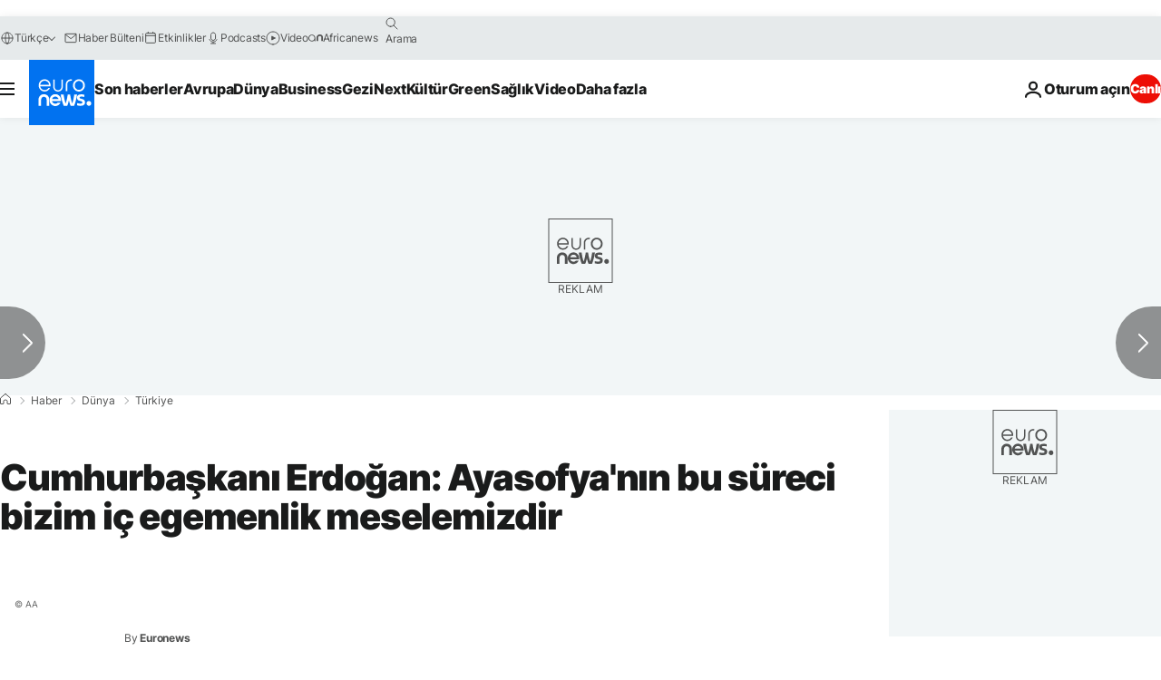

--- FILE ---
content_type: application/javascript
request_url: https://ml314.com/utsync.ashx?pub=&adv=&et=0&eid=84280&ct=js&pi=&fp=&clid=&if=0&ps=&cl=&mlt=&data=&&cp=https%3A%2F%2Ftr.euronews.com%2F2020%2F07%2F17%2Fcumhurbaskan-erdogan-ayasofya-n-n-bu-sureci-bizim-ic-egemenlik-meselemizdir&pv=1769128160240_9uevn7d22&bl=en-us@posix&cb=3061720&return=&ht=&d=&dc=&si=1769128160240_9uevn7d22&cid=&s=1280x720&rp=&v=2.8.0.252
body_size: 753
content:
_ml.setFPI('3658496564889911340');_ml.syncCallback({"es":true,"ds":true});_ml.processTag({ url: 'https://dpm.demdex.net/ibs:dpid=22052&dpuuid=3658496564889911340&redir=', type: 'img' });
_ml.processTag({ url: 'https://idsync.rlcdn.com/395886.gif?partner_uid=3658496564889911340', type: 'img' });
_ml.processTag({ url: 'https://match.adsrvr.org/track/cmf/generic?ttd_pid=d0tro1j&ttd_tpi=1', type: 'img' });
_ml.processTag({ url: 'https://ib.adnxs.com/getuid?https://ml314.com/csync.ashx%3Ffp=$UID%26person_id=3658496564889911340%26eid=2', type: 'img' });
